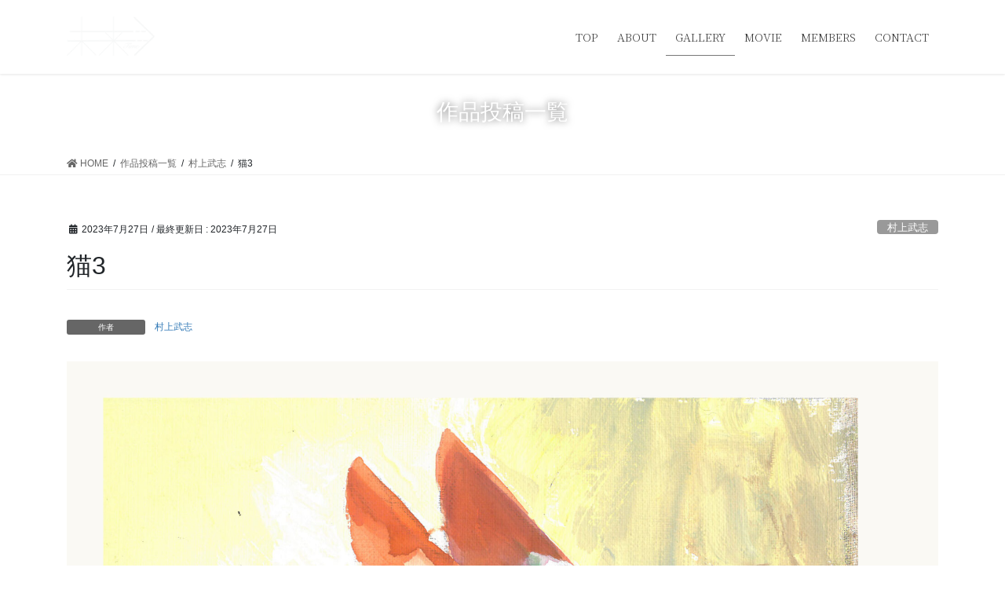

--- FILE ---
content_type: text/html; charset=UTF-8
request_url: https://mirainokai.com/works/%E7%8C%AB3/
body_size: 9163
content:
<!DOCTYPE html>
<html lang="ja"
	prefix="og: https://ogp.me/ns#" >
<head>
<meta charset="utf-8">
<meta http-equiv="X-UA-Compatible" content="IE=edge">
<meta name="viewport" content="width=device-width, initial-scale=1">
<title>猫3 - 未来</title>

		<!-- All in One SEO 4.1.4.5 -->
		<meta name="robots" content="max-image-preview:large" />
		<link rel="canonical" href="https://mirainokai.com/works/%e7%8c%ab3/" />

		<!-- Global site tag (gtag.js) - Google Analytics -->
<script async src="https://www.googletagmanager.com/gtag/js?id=G-D16MPP65R8"></script>
<script>
 window.dataLayer = window.dataLayer || [];
 function gtag(){dataLayer.push(arguments);}
 gtag('js', new Date());

 gtag('config', 'G-D16MPP65R8');
</script>
		<meta property="og:locale" content="ja_JP" />
		<meta property="og:site_name" content="未来 - Time goes on" />
		<meta property="og:type" content="article" />
		<meta property="og:title" content="猫3 - 未来" />
		<meta property="og:url" content="https://mirainokai.com/works/%e7%8c%ab3/" />
		<meta property="article:published_time" content="2023-07-27T09:27:38+00:00" />
		<meta property="article:modified_time" content="2023-07-27T09:31:26+00:00" />
		<meta name="twitter:card" content="summary" />
		<meta name="twitter:domain" content="mirainokai.com" />
		<meta name="twitter:title" content="猫3 - 未来" />
		<script type="application/ld+json" class="aioseo-schema">
			{"@context":"https:\/\/schema.org","@graph":[{"@type":"WebSite","@id":"https:\/\/mirainokai.com\/#website","url":"https:\/\/mirainokai.com\/","name":"\u672a\u6765","description":"Time goes on","inLanguage":"ja","publisher":{"@id":"https:\/\/mirainokai.com\/#organization"}},{"@type":"Organization","@id":"https:\/\/mirainokai.com\/#organization","name":"\u672a\u6765","url":"https:\/\/mirainokai.com\/"},{"@type":"BreadcrumbList","@id":"https:\/\/mirainokai.com\/works\/%e7%8c%ab3\/#breadcrumblist","itemListElement":[{"@type":"ListItem","@id":"https:\/\/mirainokai.com\/#listItem","position":1,"item":{"@type":"WebPage","@id":"https:\/\/mirainokai.com\/","name":"\u30db\u30fc\u30e0","description":"Time goes on","url":"https:\/\/mirainokai.com\/"},"nextItem":"https:\/\/mirainokai.com\/works\/%e7%8c%ab3\/#listItem"},{"@type":"ListItem","@id":"https:\/\/mirainokai.com\/works\/%e7%8c%ab3\/#listItem","position":2,"item":{"@type":"WebPage","@id":"https:\/\/mirainokai.com\/works\/%e7%8c%ab3\/","name":"\u732b3","url":"https:\/\/mirainokai.com\/works\/%e7%8c%ab3\/"},"previousItem":"https:\/\/mirainokai.com\/#listItem"}]},{"@type":"Person","@id":"https:\/\/mirainokai.com\/author\/yachiyorozu\/#author","url":"https:\/\/mirainokai.com\/author\/yachiyorozu\/","name":"yachiyorozu","image":{"@type":"ImageObject","@id":"https:\/\/mirainokai.com\/works\/%e7%8c%ab3\/#authorImage","url":"https:\/\/secure.gravatar.com\/avatar\/23fe2aebf78b1026d3a60714990556b5?s=96&d=mm&r=g","width":96,"height":96,"caption":"yachiyorozu"}},{"@type":"WebPage","@id":"https:\/\/mirainokai.com\/works\/%e7%8c%ab3\/#webpage","url":"https:\/\/mirainokai.com\/works\/%e7%8c%ab3\/","name":"\u732b3 - \u672a\u6765","inLanguage":"ja","isPartOf":{"@id":"https:\/\/mirainokai.com\/#website"},"breadcrumb":{"@id":"https:\/\/mirainokai.com\/works\/%e7%8c%ab3\/#breadcrumblist"},"author":"https:\/\/mirainokai.com\/author\/yachiyorozu\/#author","creator":"https:\/\/mirainokai.com\/author\/yachiyorozu\/#author","image":{"@type":"ImageObject","@id":"https:\/\/mirainokai.com\/#mainImage","url":"https:\/\/mirainokai.com\/wp-content\/uploads\/2023\/07\/\u672a\u6765\u306e\u4f1a\u3000\u732b\uff13-scaled.jpg","width":1912,"height":2560},"primaryImageOfPage":{"@id":"https:\/\/mirainokai.com\/works\/%e7%8c%ab3\/#mainImage"},"datePublished":"2023-07-27T09:27:38+09:00","dateModified":"2023-07-27T09:31:26+09:00"}]}
		</script>
		<!-- All in One SEO -->

<link rel='dns-prefetch' href='//s.w.org' />
<link rel="alternate" type="application/rss+xml" title="未来 &raquo; フィード" href="https://mirainokai.com/feed/" />
<link rel="alternate" type="application/rss+xml" title="未来 &raquo; コメントフィード" href="https://mirainokai.com/comments/feed/" />
<meta name="description" content="" />		<!-- This site uses the Google Analytics by MonsterInsights plugin v8.0.0 - Using Analytics tracking - https://www.monsterinsights.com/ -->
		<!-- Note: MonsterInsights is not currently configured on this site. The site owner needs to authenticate with Google Analytics in the MonsterInsights settings panel. -->
					<!-- No UA code set -->
				<!-- / Google Analytics by MonsterInsights -->
				<script type="text/javascript">
			window._wpemojiSettings = {"baseUrl":"https:\/\/s.w.org\/images\/core\/emoji\/13.0.0\/72x72\/","ext":".png","svgUrl":"https:\/\/s.w.org\/images\/core\/emoji\/13.0.0\/svg\/","svgExt":".svg","source":{"concatemoji":"https:\/\/mirainokai.com\/wp-includes\/js\/wp-emoji-release.min.js?ver=5.5.17"}};
			!function(e,a,t){var n,r,o,i=a.createElement("canvas"),p=i.getContext&&i.getContext("2d");function s(e,t){var a=String.fromCharCode;p.clearRect(0,0,i.width,i.height),p.fillText(a.apply(this,e),0,0);e=i.toDataURL();return p.clearRect(0,0,i.width,i.height),p.fillText(a.apply(this,t),0,0),e===i.toDataURL()}function c(e){var t=a.createElement("script");t.src=e,t.defer=t.type="text/javascript",a.getElementsByTagName("head")[0].appendChild(t)}for(o=Array("flag","emoji"),t.supports={everything:!0,everythingExceptFlag:!0},r=0;r<o.length;r++)t.supports[o[r]]=function(e){if(!p||!p.fillText)return!1;switch(p.textBaseline="top",p.font="600 32px Arial",e){case"flag":return s([127987,65039,8205,9895,65039],[127987,65039,8203,9895,65039])?!1:!s([55356,56826,55356,56819],[55356,56826,8203,55356,56819])&&!s([55356,57332,56128,56423,56128,56418,56128,56421,56128,56430,56128,56423,56128,56447],[55356,57332,8203,56128,56423,8203,56128,56418,8203,56128,56421,8203,56128,56430,8203,56128,56423,8203,56128,56447]);case"emoji":return!s([55357,56424,8205,55356,57212],[55357,56424,8203,55356,57212])}return!1}(o[r]),t.supports.everything=t.supports.everything&&t.supports[o[r]],"flag"!==o[r]&&(t.supports.everythingExceptFlag=t.supports.everythingExceptFlag&&t.supports[o[r]]);t.supports.everythingExceptFlag=t.supports.everythingExceptFlag&&!t.supports.flag,t.DOMReady=!1,t.readyCallback=function(){t.DOMReady=!0},t.supports.everything||(n=function(){t.readyCallback()},a.addEventListener?(a.addEventListener("DOMContentLoaded",n,!1),e.addEventListener("load",n,!1)):(e.attachEvent("onload",n),a.attachEvent("onreadystatechange",function(){"complete"===a.readyState&&t.readyCallback()})),(n=t.source||{}).concatemoji?c(n.concatemoji):n.wpemoji&&n.twemoji&&(c(n.twemoji),c(n.wpemoji)))}(window,document,window._wpemojiSettings);
		</script>
		<style type="text/css">
img.wp-smiley,
img.emoji {
	display: inline !important;
	border: none !important;
	box-shadow: none !important;
	height: 1em !important;
	width: 1em !important;
	margin: 0 .07em !important;
	vertical-align: -0.1em !important;
	background: none !important;
	padding: 0 !important;
}
</style>
	<link rel='stylesheet' id='vkExUnit_common_style-css'  href='https://mirainokai.com/wp-content/plugins/vk-all-in-one-expansion-unit/assets/css/vkExUnit_style.css?ver=9.21.0.0' type='text/css' media='all' />
<link rel='stylesheet' id='wp-block-library-css'  href='https://mirainokai.com/wp-includes/css/dist/block-library/style.min.css?ver=5.5.17' type='text/css' media='all' />
<link rel='stylesheet' id='bootstrap-4-style-css'  href='https://mirainokai.com/wp-content/themes/lightning-pro/library/bootstrap-4/css/bootstrap.min.css?ver=4.5.0' type='text/css' media='all' />
<link rel='stylesheet' id='lightning-common-style-css'  href='https://mirainokai.com/wp-content/themes/lightning-pro/assets/css/common.css?ver=8.1.1' type='text/css' media='all' />
<style id='lightning-common-style-inline-css' type='text/css'>
/* vk-mobile-nav */:root {--vk-mobile-nav-menu-btn-bg-src: url("https://mirainokai.com/wp-content/themes/lightning-pro/inc/vk-mobile-nav/package//images/vk-menu-btn-black.svg");--vk-mobile-nav-menu-btn-close-bg-src: url("https://mirainokai.com/wp-content/themes/lightning-pro/inc/vk-mobile-nav/package//images/vk-menu-close-black.svg");--vk-menu-acc-icon-open-black-bg-src: url("https://mirainokai.com/wp-content/themes/lightning-pro/inc/vk-mobile-nav/package//images/vk-menu-acc-icon-open-black.svg");--vk-menu-acc-icon-open-white-bg-src: url("https://mirainokai.com/wp-content/themes/lightning-pro/inc/vk-mobile-nav/package//images/vk-menu-acc-icon-open-white.svg");--vk-menu-acc-icon-close-black-bg-src: url("https://mirainokai.com/wp-content/themes/lightning-pro/inc/vk-mobile-nav/package//images/vk-menu-close-black.svg");--vk-menu-acc-icon-close-white-bg-src: url("https://mirainokai.com/wp-content/themes/lightning-pro/inc/vk-mobile-nav/package//images/vk-menu-close-white.svg");}
</style>
<link rel='stylesheet' id='lightning-design-style-css'  href='https://mirainokai.com/wp-content/themes/lightning-pro/design-skin/origin2/css/style.css?ver=8.1.1' type='text/css' media='all' />
<style id='lightning-design-style-inline-css' type='text/css'>
/* ltg common custom */:root {--vk-menu-acc-btn-border-color:#333;--color-key:#aaaaaa;--color-key-dark:#777777;}.bbp-submit-wrapper .button.submit { background-color:#777777 ; }.bbp-submit-wrapper .button.submit:hover { background-color:#aaaaaa ; }.veu_color_txt_key { color:#777777 ; }.veu_color_bg_key { background-color:#777777 ; }.veu_color_border_key { border-color:#777777 ; }.btn-default { border-color:#aaaaaa;color:#aaaaaa;}.btn-default:focus,.btn-default:hover { border-color:#aaaaaa;background-color: #aaaaaa; }.wp-block-search__button,.btn-primary { background-color:#aaaaaa;border-color:#777777; }.wp-block-search__button:focus,.wp-block-search__button:hover,.btn-primary:focus,.btn-primary:hover { background-color:#777777;border-color:#aaaaaa; }.btn-outline-primary { color : #aaaaaa ; border-color:#aaaaaa; }.btn-outline-primary:hover { color : #fff; background-color:#aaaaaa;border-color:#777777; }a { color:#337ab7; }
.tagcloud a:before { font-family: "Font Awesome 5 Free";content: "\f02b";font-weight: bold; }
/* page header */:root{--vk-page-header-url : url(https://yachiyorozu.sakura.ne.jp/mirainokai/wp-content/uploads/2020/10/art-1478831_1920.jpg);}@media ( max-width:575.98px ){:root{--vk-page-header-url : url(https://yachiyorozu.sakura.ne.jp/mirainokai/wp-content/uploads/2020/10/art-1478831_1920.jpg);}}.page-header{ position:relative;text-shadow:0px 0px 10px #6b6b6b;background: var(--vk-page-header-url, url(https://yachiyorozu.sakura.ne.jp/mirainokai/wp-content/uploads/2020/10/art-1478831_1920.jpg) ) no-repeat 50% center;background-size: cover;}
/* Font switch */.navbar-brand.siteHeader_logo{ font-family:"Sawarabi Mincho",sans-serif;font-display: swap;}.gMenu_name,.vk-mobile-nav .menu,.mobile-fix-nav-menu{ font-family:"Noto Serif JP",sans-serif;font-weight:200;font-display: swap;}
.vk-campaign-text{background:#eab010;color:#fff;}.vk-campaign-text_btn,.vk-campaign-text_btn:link,.vk-campaign-text_btn:visited,.vk-campaign-text_btn:focus,.vk-campaign-text_btn:active{background:#fff;color:#4c4c4c;}.vk-campaign-text_btn:hover{background:#eab010;color:#fff;}.vk-campaign-text_link,.vk-campaign-text_link:link,.vk-campaign-text_link:hover,.vk-campaign-text_link:visited,.vk-campaign-text_link:active,.vk-campaign-text_link:focus{color:#fff;}
.headerTop{color:#0a0a0a;}.headerTop .nav li a{color:#0a0a0a;}
.media .media-body .media-heading a:hover { color:#aaaaaa; }@media (min-width: 768px){.gMenu > li:before,.gMenu > li.menu-item-has-children::after { border-bottom-color:#777777 }.gMenu li li { background-color:#777777 }.gMenu li li a:hover { background-color:#aaaaaa; }} /* @media (min-width: 768px) */h2,.mainSection-title { border-top-color:#aaaaaa; }h3:after,.subSection-title:after { border-bottom-color:#aaaaaa; }ul.page-numbers li span.page-numbers.current,.page-link dl .post-page-numbers.current { background-color:#aaaaaa; }.pager li > a { border-color:#aaaaaa;color:#aaaaaa;}.pager li > a:hover { background-color:#aaaaaa;color:#fff;}.siteFooter { border-top-color:#aaaaaa; }dt { border-left-color:#aaaaaa; }:root {--g_nav_main_acc_icon_open_url:url(https://mirainokai.com/wp-content/themes/lightning-pro/inc/vk-mobile-nav/package/images/vk-menu-acc-icon-open-black.svg);--g_nav_main_acc_icon_close_url: url(https://mirainokai.com/wp-content/themes/lightning-pro/inc/vk-mobile-nav/package/images/vk-menu-close-black.svg);--g_nav_sub_acc_icon_open_url: url(https://mirainokai.com/wp-content/themes/lightning-pro/inc/vk-mobile-nav/package/images/vk-menu-acc-icon-open-white.svg);--g_nav_sub_acc_icon_close_url: url(https://mirainokai.com/wp-content/themes/lightning-pro/inc/vk-mobile-nav/package/images/vk-menu-close-white.svg);}
</style>
<link rel='stylesheet' id='vk-blocks-build-css-css'  href='https://mirainokai.com/wp-content/plugins/vk-blocks-pro/inc/vk-blocks/build/block-build.css?ver=0.49.7' type='text/css' media='all' />
<style id='vk-blocks-build-css-inline-css' type='text/css'>
:root {--vk_flow-arrow: url(https://mirainokai.com/wp-content/plugins/vk-blocks-pro/inc/vk-blocks/images/arrow_bottom.svg);--vk_image-mask-wave01: url(https://mirainokai.com/wp-content/plugins/vk-blocks-pro/inc/vk-blocks/images/wave01.svg);--vk_image-mask-wave02: url(https://mirainokai.com/wp-content/plugins/vk-blocks-pro/inc/vk-blocks/images/wave02.svg);--vk_image-mask-wave03: url(https://mirainokai.com/wp-content/plugins/vk-blocks-pro/inc/vk-blocks/images/wave03.svg);--vk_image-mask-wave04: url(https://mirainokai.com/wp-content/plugins/vk-blocks-pro/inc/vk-blocks/images/wave04.svg);}
</style>
<link rel='stylesheet' id='vk-media-posts-style-css'  href='https://mirainokai.com/wp-content/themes/lightning-pro/inc/media-posts/package/css/media-posts.css?ver=1.2' type='text/css' media='all' />
<link rel='stylesheet' id='vk-font-awesome-css'  href='https://mirainokai.com/wp-content/themes/lightning-pro/inc/font-awesome/package/versions/5/css/all.min.css?ver=5.13.0' type='text/css' media='all' />
<link rel='stylesheet' id='fancybox-css'  href='https://mirainokai.com/wp-content/plugins/easy-fancybox/css/jquery.fancybox.min.css?ver=1.3.24' type='text/css' media='screen' />
<link rel='stylesheet' id='child-style-css'  href='https://mirainokai.com/wp-content/themes/lightning-pro_child/style.css?ver=21072044520' type='text/css' media='all' />
<script type='text/javascript' src='https://mirainokai.com/wp-includes/js/jquery/jquery.js?ver=1.12.4-wp' id='jquery-core-js'></script>
<link rel="https://api.w.org/" href="https://mirainokai.com/wp-json/" /><link rel="alternate" type="application/json" href="https://mirainokai.com/wp-json/wp/v2/works/787" /><link rel="EditURI" type="application/rsd+xml" title="RSD" href="https://mirainokai.com/xmlrpc.php?rsd" />
<link rel="wlwmanifest" type="application/wlwmanifest+xml" href="https://mirainokai.com/wp-includes/wlwmanifest.xml" /> 
<link rel='prev' title='猫2' href='https://mirainokai.com/works/%e7%8c%ab2/' />
<link rel='next' title='無題' href='https://mirainokai.com/works/%e7%84%a1%e9%a1%8c-2/' />
<meta name="generator" content="WordPress 5.5.17" />
<link rel='shortlink' href='https://mirainokai.com/?p=787' />
<link rel="alternate" type="application/json+oembed" href="https://mirainokai.com/wp-json/oembed/1.0/embed?url=https%3A%2F%2Fmirainokai.com%2Fworks%2F%25e7%258c%25ab3%2F" />
<link rel="alternate" type="text/xml+oembed" href="https://mirainokai.com/wp-json/oembed/1.0/embed?url=https%3A%2F%2Fmirainokai.com%2Fworks%2F%25e7%258c%25ab3%2F&#038;format=xml" />
<style id="lightning-color-custom-for-plugins" type="text/css">/* ltg theme common */.color_key_bg,.color_key_bg_hover:hover{background-color: #aaaaaa;}.color_key_txt,.color_key_txt_hover:hover{color: #aaaaaa;}.color_key_border,.color_key_border_hover:hover{border-color: #aaaaaa;}.color_key_dark_bg,.color_key_dark_bg_hover:hover{background-color: #777777;}.color_key_dark_txt,.color_key_dark_txt_hover:hover{color: #777777;}.color_key_dark_border,.color_key_dark_border_hover:hover{border-color: #777777;}</style><!-- [ VK All in one Expansion Unit OGP ] -->
<meta property="og:site_name" content="未来" />
<meta property="og:url" content="https://mirainokai.com/works/%e7%8c%ab3/" />
<meta property="og:title" content="猫3 - 未来" />
<meta property="og:description" content="" />
<meta property="og:type" content="article" />
<meta property="og:image" content="https://mirainokai.com/wp-content/uploads/2023/07/未来の会　猫３-765x1024.jpg" />
<meta property="og:image:width" content="765" />
<meta property="og:image:height" content="1024" />
<!-- [ / VK All in one Expansion Unit OGP ] -->
<!-- [ VK All in one Expansion Unit twitter card ] -->
<meta name="twitter:card" content="summary_large_image">
<meta name="twitter:description" content="">
<meta name="twitter:title" content="猫3 - 未来">
<meta name="twitter:url" content="https://mirainokai.com/works/%e7%8c%ab3/">
	<meta name="twitter:image" content="https://mirainokai.com/wp-content/uploads/2023/07/未来の会　猫３-765x1024.jpg">
	<meta name="twitter:domain" content="mirainokai.com">
	<!-- [ / VK All in one Expansion Unit twitter card ] -->
	<link rel="icon" href="https://mirainokai.com/wp-content/uploads/2021/08/cropped-mirainokai_favicon-32x32.png" sizes="32x32" />
<link rel="icon" href="https://mirainokai.com/wp-content/uploads/2021/08/cropped-mirainokai_favicon-192x192.png" sizes="192x192" />
<link rel="apple-touch-icon" href="https://mirainokai.com/wp-content/uploads/2021/08/cropped-mirainokai_favicon-180x180.png" />
<meta name="msapplication-TileImage" content="https://mirainokai.com/wp-content/uploads/2021/08/cropped-mirainokai_favicon-270x270.png" />

</head>
<body class="works-template-default single single-works postid-787 post-name-%e7%8c%ab3 post-type-works bootstrap4 device-pc fa_v5_css">
<a class="skip-link screen-reader-text" href="#main">コンテンツに移動</a>
<a class="skip-link screen-reader-text" href="#vk-mobile-nav">ナビゲーションに移動</a>
<header class="siteHeader">
		<div class="container siteHeadContainer">
		<div class="navbar-header">
						<p class="navbar-brand siteHeader_logo">
			<a href="https://mirainokai.com/">
				<span><img src="https://mirainokai.com/wp-content/uploads/2020/10/logo_mirai_wh.png" alt="未来" /></span>
			</a>
			</p>
								</div>

		<div id="gMenu_outer" class="gMenu_outer"><nav class="menu-%e3%83%98%e3%83%83%e3%83%80%e3%83%bc-container"><ul id="menu-%e3%83%98%e3%83%83%e3%83%80%e3%83%bc" class="menu gMenu vk-menu-acc"><li id="menu-item-20" class="menu-item menu-item-type-custom menu-item-object-custom menu-item-home"><a href="http://mirainokai.com/"><strong class="gMenu_name">TOP</strong></a></li>
<li id="menu-item-16" class="menu-item menu-item-type-post_type menu-item-object-page"><a href="https://mirainokai.com/access/"><strong class="gMenu_name">ABOUT</strong></a></li>
<li id="menu-item-374" class="menu-item menu-item-type-post_type_archive menu-item-object-works current-menu-ancestor"><a href="https://mirainokai.com/works/"><strong class="gMenu_name">GALLERY</strong></a></li>
<li id="menu-item-261" class="menu-item menu-item-type-post_type_archive menu-item-object-movie_custompost"><a href="https://mirainokai.com/movie_custompost/"><strong class="gMenu_name">MOVIE</strong></a></li>
<li id="menu-item-265" class="menu-item menu-item-type-post_type menu-item-object-page"><a href="https://mirainokai.com/members/"><strong class="gMenu_name">MEMBERS</strong></a></li>
<li id="menu-item-58" class="menu-item menu-item-type-post_type menu-item-object-page"><a href="https://mirainokai.com/contact/"><strong class="gMenu_name">CONTACT</strong></a></li>
</ul></nav></div>	</div>
	</header>

<div class="section page-header"><div class="container"><div class="row"><div class="col-md-12">
<div class="page-header_pageTitle">
作品投稿一覧</div>
</div></div></div></div><!-- [ /.page-header ] -->
<!-- [ .breadSection ] --><div class="section breadSection"><div class="container"><div class="row"><ol class="breadcrumb" itemtype="http://schema.org/BreadcrumbList"><li id="panHome" itemprop="itemListElement" itemscope itemtype="http://schema.org/ListItem"><a itemprop="item" href="https://mirainokai.com/"><span itemprop="name"><i class="fa fa-home"></i> HOME</span></a></li><li itemprop="itemListElement" itemscope itemtype="http://schema.org/ListItem"><a itemprop="item" href="https://mirainokai.com/works/"><span itemprop="name">作品投稿一覧</span></a></li><li itemprop="itemListElement" itemscope itemtype="http://schema.org/ListItem"><a itemprop="item" href="https://mirainokai.com/illustrator/%e6%9d%91%e4%b8%8a%e6%ad%a6%e5%bf%97/"><span itemprop="name">村上武志</span></a></li><li><span>猫3</span></li></ol></div></div></div><!-- [ /.breadSection ] -->
<div class="section siteContent">
<div class="container">
<div class="row">

	<div class="col mainSection mainSection-col-one" id="main" role="main">
		

		
			<article id="post-787" class="post-787 works type-works status-publish has-post-thumbnail hentry illustrator-23">
					<header class="entry-header">
						<div class="entry-meta">


<span class="published entry-meta_items">2023年7月27日</span>

<span class="entry-meta_items entry-meta_updated">/ 最終更新日 : <span class="updated">2023年7月27日</span></span>


	
	<span class="vcard author entry-meta_items entry-meta_items_author entry-meta_hidden"><span class="fn">yachiyorozu</span></span>



<span class="entry-meta_items entry-meta_items_term"><a href="https://mirainokai.com/illustrator/%e6%9d%91%e4%b8%8a%e6%ad%a6%e5%bf%97/" class="btn btn-xs btn-primary entry-meta_items_term_button" style="background-color:#999999;border:none;">村上武志</a></span>
</div>
						<h1 class="entry-title">猫3</h1>
					</header>

					
					<div class="entry-body">
																							</div>

					
					<div class="entry-footer">

						
						<div class="entry-meta-dataList"><dl><dt>作者</dt><dd><a href="https://mirainokai.com/illustrator/%e6%9d%91%e4%b8%8a%e6%ad%a6%e5%bf%97/">村上武志</a></dd></dl></div>
				</div><!-- [ /.entry-footer ] -->

									
	
		
		
		
		
	
				
			</article>

		
		
<!-- ACFの領域 -->
<div class="works_field">
<figure>
<img src="https://mirainokai.com/wp-content/uploads/2023/07/未来の会　猫３-scaled.jpg" alt="">
<p class="credit">MURAKAMI Takeshi</p>
</figure>
<dl class="articleWorks_data">
  <dt>作者</dt>
  <dd>村上武志</dd>
  <dt>制作年</dt>
  <dd></dd>
  <dt>種類</dt>
  <dd></dd>
  <dt>サイズ</dt>
  <dd></dd>
</dl>
</div>

	<!-- 前の記事、後の記事を別途追加 -->
    

	<div class="vk_posts postNextPrev">

		<div id="post-784" class="vk_post vk-post-postType-works card card-post card-horizontal card-sm vk_post-col-xs-12 vk_post-col-sm-12 vk_post-col-md-6 post-784 works type-works status-publish has-post-thumbnail hentry illustrator-23"><div class="row no-gutters card-horizontal-inner-row"><div class="col-5 card-img-outer"><div class="vk_post_imgOuter" style="background-image:url(https://mirainokai.com/wp-content/uploads/2023/07/未来の会猫－２-727x1024.jpg)"><a href="https://mirainokai.com/works/%e7%8c%ab2/"><div class="card-img-overlay"><span class="vk_post_imgOuter_singleTermLabel" style="color:#fff;background-color:#999999">村上武志</span></div><img width="213" height="300" src="https://mirainokai.com/wp-content/uploads/2023/07/未来の会猫－２-213x300.jpg" class="vk_post_imgOuter_img card-img card-img-use-bg wp-post-image" alt="" loading="lazy" /></a></div><!-- [ /.vk_post_imgOuter ] --></div><!-- /.col --><div class="col-7"><div class="vk_post_body card-body"><p class="postNextPrev_label">前の記事</p><h5 class="vk_post_title card-title"><a href="https://mirainokai.com/works/%e7%8c%ab2/">猫2</a></h5><div class="vk_post_date card-date published">2023年7月27日</div></div><!-- [ /.card-body ] --></div><!-- /.col --></div><!-- [ /.row ] --></div><!-- [ /.card ] -->
		<div id="post-822" class="vk_post vk-post-postType-works card card-post card-horizontal card-sm vk_post-col-xs-12 vk_post-col-sm-12 vk_post-col-md-6 card-horizontal-reverse postNextPrev_next post-822 works type-works status-publish has-post-thumbnail hentry illustrator-20"><div class="row no-gutters card-horizontal-inner-row"><div class="col-5 card-img-outer"><div class="vk_post_imgOuter" style="background-image:url(https://mirainokai.com/wp-content/uploads/2023/12/こいけ2023-3-820x1024.jpg)"><a href="https://mirainokai.com/works/%e7%84%a1%e9%a1%8c-2/"><div class="card-img-overlay"><span class="vk_post_imgOuter_singleTermLabel" style="color:#fff;background-color:#999999">小池薫</span></div><img width="240" height="300" src="https://mirainokai.com/wp-content/uploads/2023/12/こいけ2023-3-240x300.jpg" class="vk_post_imgOuter_img card-img card-img-use-bg wp-post-image" alt="" loading="lazy" /></a></div><!-- [ /.vk_post_imgOuter ] --></div><!-- /.col --><div class="col-7"><div class="vk_post_body card-body"><p class="postNextPrev_label">次の記事</p><h5 class="vk_post_title card-title"><a href="https://mirainokai.com/works/%e7%84%a1%e9%a1%8c-2/">無題</a></h5><div class="vk_post_date card-date published">2023年12月28日</div></div><!-- [ /.card-body ] --></div><!-- /.col --></div><!-- [ /.row ] --></div><!-- [ /.card ] -->
		</div>
		
	</div><!-- [ /.mainSection ] -->

	

</div><!-- [ /.row ] -->
</div><!-- [ /.container ] -->
</div><!-- [ /.siteContent ] -->




<footer class="section siteFooter">
					<div class="container sectionBox footerWidget">
			<div class="row">
				<div class="col-md-4"><aside class="widget widget_nav_menu" id="nav_menu-8"><h1 class="widget-title subSection-title">ページ</h1><div class="menu-%e3%83%98%e3%83%83%e3%83%80%e3%83%bc-container"><ul id="menu-%e3%83%98%e3%83%83%e3%83%80%e3%83%bc-1" class="menu"><li id="menu-item-20" class="menu-item menu-item-type-custom menu-item-object-custom menu-item-home menu-item-20"><a href="http://mirainokai.com/">TOP</a></li>
<li id="menu-item-16" class="menu-item menu-item-type-post_type menu-item-object-page menu-item-16"><a href="https://mirainokai.com/access/">ABOUT</a></li>
<li id="menu-item-374" class="menu-item menu-item-type-post_type_archive menu-item-object-works menu-item-374 current-menu-ancestor"><a href="https://mirainokai.com/works/">GALLERY</a></li>
<li id="menu-item-261" class="menu-item menu-item-type-post_type_archive menu-item-object-movie_custompost menu-item-261"><a href="https://mirainokai.com/movie_custompost/">MOVIE</a></li>
<li id="menu-item-265" class="menu-item menu-item-type-post_type menu-item-object-page menu-item-265"><a href="https://mirainokai.com/members/">MEMBERS</a></li>
<li id="menu-item-58" class="menu-item menu-item-type-post_type menu-item-object-page menu-item-58"><a href="https://mirainokai.com/contact/">CONTACT</a></li>
</ul></div></aside></div><div class="col-md-4">
		<aside class="widget widget_recent_entries" id="recent-posts-7">
		<h1 class="widget-title subSection-title">新着情報</h1>
		<ul>
											<li>
					<a href="https://mirainokai.com/%e7%ac%ac7%e5%9b%9e%e3%80%8c%e6%9c%aa%e6%9d%a5%e3%80%8d%e3%82%a2%e3%83%bc%e3%83%88%e3%83%bb%e3%83%81%e3%83%a3%e3%83%aa%e3%83%86%e3%82%a3%e5%b1%95%e3%80%80%e3%81%8a%e7%a4%bc%e3%81%a8%e3%81%94%e5%a0%b1/">第7回「未来」アート・チャリティ展　お礼とご報告</a>
									</li>
											<li>
					<a href="https://mirainokai.com/%e7%ac%ac7%e5%9b%9e%e3%80%8c%e6%9c%aa%e6%9d%a5%e3%80%8d%e3%82%a2%e3%83%bc%e3%83%88%e3%83%bb%e3%83%81%e3%83%a3%e3%83%aa%e3%83%86%e3%82%a3%e5%b1%95/">第7回「未来」アート・チャリティ展</a>
									</li>
											<li>
					<a href="https://mirainokai.com/%e7%ac%ac6%e5%9b%9e%e3%80%8c%e6%9c%aa%e6%9d%a5%e3%80%8d%e3%82%a2%e3%83%bc%e3%83%88%e3%83%bb%e3%83%81%e3%83%a3%e3%83%aa%e3%83%86%e3%82%a3%e5%b1%95/">第6回「未来」アート・チャリティ展</a>
									</li>
											<li>
					<a href="https://mirainokai.com/%e3%80%8c%e6%9c%aa%e6%9d%a5%e3%80%8d%e3%81%ae%e4%bc%9a%e3%80%80%e3%83%9b%e3%83%bc%e3%83%a0%e3%83%9a%e3%83%bc%e3%82%b8%e9%96%8b%e8%a8%ad%e3%81%ae%e3%81%8a%e7%9f%a5%e3%82%89%e3%81%9b/">「未来」の会　ホームページ開設のお知らせ</a>
									</li>
					</ul>

		</aside></div><div class="col-md-4"><aside class="widget widget_media_posts_bs4" id="media_posts_bs4-3"><h1 class="widget-title subSection-title">最近の投稿</h1><div class="vk_posts vk_posts-postType-post vk_posts-layout-media "><div id="post-878" class="vk_post vk-post-postType-post media vk_post-col-xs-12 vk_post-col-sm-12 vk_post-col-md-12 vk_post-col-lg-12 vk_post-col-xl-12 post-878 post type-post status-publish format-standard hentry category-information"><div class="vk_post_body media-body"><h5 class="vk_post_title media-title"><a href="https://mirainokai.com/%e7%ac%ac7%e5%9b%9e%e3%80%8c%e6%9c%aa%e6%9d%a5%e3%80%8d%e3%82%a2%e3%83%bc%e3%83%88%e3%83%bb%e3%83%81%e3%83%a3%e3%83%aa%e3%83%86%e3%82%a3%e5%b1%95%e3%80%80%e3%81%8a%e7%a4%bc%e3%81%a8%e3%81%94%e5%a0%b1/">第7回「未来」アート・チャリティ展　お礼とご報告</a></h5><div class="vk_post_date media-date published">2023年12月28日</div></div><!-- [ /.media-body ] --></div><!-- [ /.media ] --><div id="post-818" class="vk_post vk-post-postType-post media vk_post-col-xs-12 vk_post-col-sm-12 vk_post-col-md-12 vk_post-col-lg-12 vk_post-col-xl-12 post-818 post type-post status-publish format-standard hentry category-information"><div class="vk_post_body media-body"><h5 class="vk_post_title media-title"><a href="https://mirainokai.com/%e7%ac%ac7%e5%9b%9e%e3%80%8c%e6%9c%aa%e6%9d%a5%e3%80%8d%e3%82%a2%e3%83%bc%e3%83%88%e3%83%bb%e3%83%81%e3%83%a3%e3%83%aa%e3%83%86%e3%82%a3%e5%b1%95/">第7回「未来」アート・チャリティ展</a></h5><div class="vk_post_date media-date published">2023年8月9日</div></div><!-- [ /.media-body ] --></div><!-- [ /.media ] --><div id="post-627" class="vk_post vk-post-postType-post media vk_post-col-xs-12 vk_post-col-sm-12 vk_post-col-md-12 vk_post-col-lg-12 vk_post-col-xl-12 post-627 post type-post status-publish format-standard hentry category-information"><div class="vk_post_body media-body"><h5 class="vk_post_title media-title"><a href="https://mirainokai.com/%e7%ac%ac6%e5%9b%9e%e3%80%8c%e6%9c%aa%e6%9d%a5%e3%80%8d%e3%82%a2%e3%83%bc%e3%83%88%e3%83%bb%e3%83%81%e3%83%a3%e3%83%aa%e3%83%86%e3%82%a3%e5%b1%95/">第6回「未来」アート・チャリティ展</a></h5><div class="vk_post_date media-date published">2022年4月4日</div></div><!-- [ /.media-body ] --></div><!-- [ /.media ] --><div id="post-467" class="vk_post vk-post-postType-post media vk_post-col-xs-12 vk_post-col-sm-12 vk_post-col-md-12 vk_post-col-lg-12 vk_post-col-xl-12 post-467 post type-post status-publish format-standard hentry category-information"><div class="vk_post_body media-body"><h5 class="vk_post_title media-title"><a href="https://mirainokai.com/%e3%80%8c%e6%9c%aa%e6%9d%a5%e3%80%8d%e3%81%ae%e4%bc%9a%e3%80%80%e3%83%9b%e3%83%bc%e3%83%a0%e3%83%9a%e3%83%bc%e3%82%b8%e9%96%8b%e8%a8%ad%e3%81%ae%e3%81%8a%e7%9f%a5%e3%82%89%e3%81%9b/">「未来」の会　ホームページ開設のお知らせ</a></h5><div class="vk_post_date media-date published">2021年8月12日</div></div><!-- [ /.media-body ] --></div><!-- [ /.media ] --></div></aside></div>			</div>
		</div>
	
	
	<div class="container sectionBox copySection text-center">
			<p>Copyright &copy; 未来 All Rights Reserved.</p>	</div>
</footer>
<a href="#top" id="page_top" class="page_top_btn">PAGE TOP</a><div id="vk-mobile-nav-menu-btn" class="vk-mobile-nav-menu-btn">MENU</div><div class="vk-mobile-nav" id="vk-mobile-nav"><nav class="global-nav" role="navigation"><ul id="menu-%e3%83%98%e3%83%83%e3%83%80%e3%83%bc-2" class="vk-menu-acc  menu"><li class="menu-item menu-item-type-custom menu-item-object-custom menu-item-home menu-item-20"><a href="http://mirainokai.com/">TOP</a></li>
<li class="menu-item menu-item-type-post_type menu-item-object-page menu-item-16"><a href="https://mirainokai.com/access/">ABOUT</a></li>
<li class="menu-item menu-item-type-post_type_archive menu-item-object-works menu-item-374 current-menu-ancestor"><a href="https://mirainokai.com/works/">GALLERY</a></li>
<li class="menu-item menu-item-type-post_type_archive menu-item-object-movie_custompost menu-item-261"><a href="https://mirainokai.com/movie_custompost/">MOVIE</a></li>
<li class="menu-item menu-item-type-post_type menu-item-object-page menu-item-265"><a href="https://mirainokai.com/members/">MEMBERS</a></li>
<li class="menu-item menu-item-type-post_type menu-item-object-page menu-item-58"><a href="https://mirainokai.com/contact/">CONTACT</a></li>
</ul></nav></div><link href="https://fonts.googleapis.com/css?family=Sawarabi+Mincho|Noto+Serif+JP:200&display=swap" rel="stylesheet"><script type='text/javascript' id='lightning-js-js-extra'>
/* <![CDATA[ */
var lightningOpt = {"header_scrool":"1"};
/* ]]> */
</script>
<script type='text/javascript' src='https://mirainokai.com/wp-content/themes/lightning-pro/assets/js/lightning.min.js?ver=8.1.1' id='lightning-js-js'></script>
<script type='text/javascript' src='https://mirainokai.com/wp-content/themes/lightning-pro/library/bootstrap-4/js/bootstrap.min.js?ver=4.5.0' id='bootstrap-4-js-js'></script>
<script type='text/javascript' src='https://mirainokai.com/wp-content/plugins/easy-fancybox/js/jquery.fancybox.min.js?ver=1.3.24' id='jquery-fancybox-js'></script>
<script type='text/javascript' id='jquery-fancybox-js-after'>
var fb_timeout, fb_opts={'overlayShow':true,'hideOnOverlayClick':true,'showCloseButton':true,'margin':20,'centerOnScroll':false,'enableEscapeButton':true,'autoScale':true };
if(typeof easy_fancybox_handler==='undefined'){
var easy_fancybox_handler=function(){
jQuery('.nofancybox,a.wp-block-file__button,a.pin-it-button,a[href*="pinterest.com/pin/create"],a[href*="facebook.com/share"],a[href*="twitter.com/share"]').addClass('nolightbox');
/* IMG */
var fb_IMG_select='a[href*=".jpg"]:not(.nolightbox,li.nolightbox>a),area[href*=".jpg"]:not(.nolightbox),a[href*=".jpeg"]:not(.nolightbox,li.nolightbox>a),area[href*=".jpeg"]:not(.nolightbox),a[href*=".png"]:not(.nolightbox,li.nolightbox>a),area[href*=".png"]:not(.nolightbox),a[href*=".webp"]:not(.nolightbox,li.nolightbox>a),area[href*=".webp"]:not(.nolightbox)';
jQuery(fb_IMG_select).addClass('fancybox image');
var fb_IMG_sections=jQuery('.gallery,.wp-block-gallery,.tiled-gallery,.wp-block-jetpack-tiled-gallery');
fb_IMG_sections.each(function(){jQuery(this).find(fb_IMG_select).attr('rel','gallery-'+fb_IMG_sections.index(this));});
jQuery('a.fancybox,area.fancybox,li.fancybox a').each(function(){jQuery(this).fancybox(jQuery.extend({},fb_opts,{'transitionIn':'elastic','easingIn':'easeOutBack','transitionOut':'elastic','easingOut':'easeInBack','opacity':false,'hideOnContentClick':false,'titleShow':true,'titlePosition':'over','titleFromAlt':true,'showNavArrows':true,'enableKeyboardNav':true,'cyclic':false}))});};
jQuery('a.fancybox-close').on('click',function(e){e.preventDefault();jQuery.fancybox.close()});
};
var easy_fancybox_auto=function(){setTimeout(function(){jQuery('#fancybox-auto').trigger('click')},1000);};
jQuery(easy_fancybox_handler);jQuery(document).on('post-load',easy_fancybox_handler);
jQuery(easy_fancybox_auto);
</script>
<script type='text/javascript' src='https://mirainokai.com/wp-content/plugins/easy-fancybox/js/jquery.easing.min.js?ver=1.4.1' id='jquery-easing-js'></script>
<script type='text/javascript' src='https://mirainokai.com/wp-content/plugins/easy-fancybox/js/jquery.mousewheel.min.js?ver=3.1.13' id='jquery-mousewheel-js'></script>
<script type='text/javascript' src='https://mirainokai.com/wp-includes/js/wp-embed.min.js?ver=5.5.17' id='wp-embed-js'></script>
<script type='text/javascript' id='vkExUnit_master-js-js-extra'>
/* <![CDATA[ */
var vkExOpt = {"ajax_url":"https:\/\/mirainokai.com\/wp-admin\/admin-ajax.php","enable_smooth_scroll":"1"};
/* ]]> */
</script>
<script type='text/javascript' src='https://mirainokai.com/wp-content/plugins/vk-all-in-one-expansion-unit/assets/js/all.min.js?ver=9.21.0.0' id='vkExUnit_master-js-js'></script>
</body>
</html>


--- FILE ---
content_type: text/css
request_url: https://mirainokai.com/wp-content/themes/lightning-pro_child/style.css?ver=21072044520
body_size: 784
content:
@charset "utf-8";
/*
Theme Name: Lightning Pro Child
Theme URI:
Template: lightning-pro
Description:
Author:
Tags:
Version: 0.0.0
*/


.works_field .credit{
  transform: translate(20px, -50px);
  font-size: 20px;
  animation : sample2Anime 4s linear infinite alternate;
  }

@keyframes sample2Anime {
  0% {
    text-shadow: 2px 2px 20px #fff,
      -2px 2px 20px #fff,
      2px -2px 20px #fff,
      -2px -2px 20px #fff;
  }

  100% {
    text-shadow: 2px 2px 10px #aaa,
      -2px 2px 10px #aaa,
      2px -2px 10px #aaa,
      -2px -2px 10px #aaa;
  }
}

.works_field dd{
  margin-bottom: 20px;
}

/* トップスライド1のタイトル文字 */
.mini-content-container-1{
  font-family:'Noto Serif JP';

}

/* 投稿ページのprev、nextの大きさ調整 */
.vk_post.card{
  max-height: 200px;
}

/* 投稿ページのprev、next上の余白 */
.postNextPrev{
  margin-top: 100px;
}